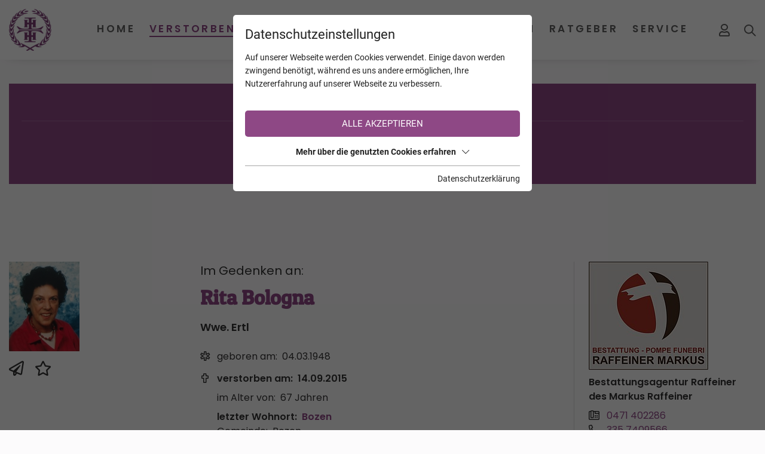

--- FILE ---
content_type: text/html; charset=utf-8
request_url: https://www.trauerhilfe.it/verstorbene/rita-bologna-bozen/
body_size: 14083
content:
<!DOCTYPE html>
<html dir="ltr" lang="de" class="no-js">
<head>

<meta charset="utf-8">
<!-- 
	This website is powered by TYPO3 - inspiring people to share!
	TYPO3 is a free open source Content Management Framework initially created by Kasper Skaarhoj and licensed under GNU/GPL.
	TYPO3 is copyright 1998-2026 of Kasper Skaarhoj. Extensions are copyright of their respective owners.
	Information and contribution at https://typo3.org/
-->



<title>Rita Bologna aus Bozen - TrauerHilfe.it - das Südtiroler Gedenkportal</title>
<meta name="generator" content="TYPO3 CMS" />
<meta name="referrer" content="origin" />
<meta name="viewport" content="width=device-width, initial-scale=1" />
<meta property="og:url" content="https://www.trauerhilfe.it/verstorbene/" />
<meta name="twitter:card" content="summary" />
<meta name="og:site" content="website" />


<link rel="stylesheet" type="text/css" href="/typo3temp/assets/compressed/merged-7ddb304e7a027f58b02d2b61d1362016.css?1766133680" media="all">







<script id="om-cookie-consent" type="application/json">{"group-1":{"gtm":"essential"},"group-3":{"gtm":"marketing","cookie-5":{"header":["\/* Global Site Tag -> XXXXXXXXX ersetzen *\/\r\n\r\n<!-- Global site tag (gtag.js) - Google Analytics -->\r\n<script async src=\"https:\/\/www.googletagmanager.com\/gtag\/js?id=UA-72772007-1\"><\/script>\r\n<script>\r\n  window.dataLayer = window.dataLayer || [];\r\n  function gtag(){dataLayer.push(arguments);}\r\n  gtag('js', new Date());\r\n\r\n  gtag('config', 'UA-72772007-1', { 'anonymize_ip': true });\r\n<\/script>"]},"cookie-7":{"header":["<script>\r\n  $('.om-cookie-iframe-content-overlay').each(function(){\r\n    $(this).hide();\r\n  });\r\n  $('iframe.om-cookie-iframe').each(function(){\r\n    $(this).attr('src', $(this).attr('data-src'));\r\n  });\r\n<\/script>"]}}}</script>
              		<link rel="apple-touch-icon" sizes="60x60" href="/favicons/apple-touch-icon.png">
        <link rel="icon" type="image/png" sizes="32x32" href="/favicons/favicon-32x32.png">
        <link rel="icon" type="image/png" sizes="16x16" href="/favicons/favicon-16x16.png">
        <link rel="manifest" href="/favicons/site.webmanifest">
        <link rel="mask-icon" href="/favicons/safari-pinned-tab.svg" color="#8e4885">
        <meta name="msapplication-TileColor" content="#ffffff">
        <meta name="theme-color" content="#ffffff">	<link rel="stylesheet" href="/fileadmin/css/fonts_rte.css">
<link rel="canonical" href="https://www.trauerhilfe.it/verstorbene/rita-bologna-bozen/"/>


<meta name="robots" content="index,follow"/>
</head>
<body>
<div class="page page-top">
    <div class="top mm-fixed">
        <div class="top-nav animated">
            <div class="container d-flex justify-content-between align-items-center">
                <div class="d-flex top-navi align-items-stretch">
                    <div id="logo" class="order-0">
                        <a href="/"><img src="/fileadmin/_processed_/f/d/csm_logo-trauerhilfe_878d749589.png" width="242" height="239" alt="Logo trauerhilfe.it" title="trauerhilfe.it"></a>
                    </div>
                    
	<div class="navi-mobile-toggle d-flex align-items-center d-lg-none order-4">
		<a href="#mobileNavi" title="Navigation Toggle" class="hamburger position-relative"><span></span></a>
	</div>
	<div class="mainNavi d-none d-lg-flex flex-column justify-content-end ml-auto order-1">
		<nav class="navbar navbar-expand-lg p-0">
			<ul class="nav navbar-nav h-100">
				
					<li class="nav-item animated dropdown  ">
						<a class="text-decoration-none nav-item-a text-uppercase" href="/" title="Home" >
						Home
						</a>
						
							<div class="dropdown-wrap">
								<ul class="dropdown-menu animated p-0 border-0">
									
										<li class="dropdown-item ">
											<a class="dropdown-item-a d-block text-decoration-none" href="/info/" title="INFO TrauerHilfe" >
											INFO TrauerHilfe
											</a>
										</li>
									
								</ul>
							</div>
						
					</li>
				
					<li class="nav-item animated dropdown  current active">
						<a class="text-decoration-none nav-item-a text-uppercase" href="/verstorbene/" title="Verstorbene" >
						Verstorbene
						</a>
						
							<div class="dropdown-wrap">
								<ul class="dropdown-menu animated p-0 border-0">
									
										<li class="dropdown-item ">
											<a class="dropdown-item-a d-block text-decoration-none" href="/verstorbene/trauerfaelle-die-suedtirol-bewegten/" title="Trauerfälle die Südtirol bewegten" >
											Trauerfälle die Südtirol bewegten
											</a>
										</li>
									
										<li class="dropdown-item ">
											<a class="dropdown-item-a d-block text-decoration-none" href="/verstorbene/trauerfaelle-mit-online-trauerfeiern/" title="Trauerfälle mit online Trauerfeiern" >
											Trauerfälle mit online Trauerfeiern
											</a>
										</li>
									
										<li class="dropdown-item ">
											<a class="dropdown-item-a d-block text-decoration-none" href="/verstorbene/trauerfaelle-mit-danksagungen/" title="Trauerfälle mit Danksagungen" >
											Trauerfälle mit Danksagungen
											</a>
										</li>
									
										<li class="dropdown-item ">
											<a class="dropdown-item-a d-block text-decoration-none" href="/verstorbene/verstorbene-kinder/" title="Verstorbene Kinder" >
											Verstorbene Kinder
											</a>
										</li>
									
										<li class="dropdown-item ">
											<a class="dropdown-item-a d-block text-decoration-none" href="/verstorbene/verstorbene-junge-erwachsene/" title="Verstorbene junge Erwachsene" >
											Verstorbene junge Erwachsene
											</a>
										</li>
									
										<li class="dropdown-item ">
											<a class="dropdown-item-a d-block text-decoration-none" href="/verstorbene-mit-den-meisten-kerzen/" title="Verstorbene mit den meisten Kerzen" >
											Verstorbene mit den meisten Kerzen
											</a>
										</li>
									
								</ul>
							</div>
						
					</li>
				
					<li class="nav-item animated dropdown  ">
						<a class="text-decoration-none nav-item-a text-uppercase" href="/kalender/" title="Kalender" >
						Kalender
						</a>
						
							<div class="dropdown-wrap">
								<ul class="dropdown-menu animated p-0 border-0">
									
										<li class="dropdown-item ">
											<a class="dropdown-item-a d-block text-decoration-none" href="/kalender/todesfaelle/" title="Todesfälle" >
											Todesfälle
											</a>
										</li>
									
										<li class="dropdown-item ">
											<a class="dropdown-item-a d-block text-decoration-none" href="/kalender/jahrestage/" title="Jahrestage" >
											Jahrestage
											</a>
										</li>
									
								</ul>
							</div>
						
					</li>
				
					<li class="nav-item animated   ">
						<a class="text-decoration-none nav-item-a text-uppercase" href="/jahrestage/" title="Jahrestage" >
						Jahrestage
						</a>
						
					</li>
				
					<li class="nav-item animated dropdown  ">
						<a class="text-decoration-none nav-item-a text-uppercase" href="/unternehmen/bestatter/" title="Unternehmen" >
						Unternehmen
						</a>
						
							<div class="dropdown-wrap">
								<ul class="dropdown-menu animated p-0 border-0">
									
										<li class="dropdown-item ">
											<a class="dropdown-item-a d-block text-decoration-none" href="/unternehmen/bestatter/" title="Bestatter" >
											Bestatter
											</a>
										</li>
									
										<li class="dropdown-item ">
											<a class="dropdown-item-a d-block text-decoration-none" href="/unternehmen/floristen-friedhofsgaertner/" title="Floristen &amp; Friedhofsgärtner" >
											Floristen &amp; Friedhofsgärtner
											</a>
										</li>
									
										<li class="dropdown-item ">
											<a class="dropdown-item-a d-block text-decoration-none" href="/unternehmen/steinmetze/" title="Steinmetze" >
											Steinmetze
											</a>
										</li>
									
										<li class="dropdown-item ">
											<a class="dropdown-item-a d-block text-decoration-none" href="/unternehmen/eingetragene-unternehmen/" title="Eingetragene Unternehmen" >
											Eingetragene Unternehmen
											</a>
										</li>
									
										<li class="dropdown-item ">
											<a class="dropdown-item-a d-block text-decoration-none" href="/unternehmen/eingetragene-vereine/" title="Eingetragene Vereine" >
											Eingetragene Vereine
											</a>
										</li>
									
								</ul>
							</div>
						
					</li>
				
					<li class="nav-item animated dropdown  ">
						<a class="text-decoration-none nav-item-a text-uppercase" href="/ratgeber/" title="Ratgeber" >
						Ratgeber
						</a>
						
							<div class="dropdown-wrap">
								<ul class="dropdown-menu animated p-0 border-0">
									
										<li class="dropdown-item ">
											<a class="dropdown-item-a d-block text-decoration-none" href="/ratgeber/trauersprueche/" title="Trauersprüche" >
											Trauersprüche
											</a>
										</li>
									
										<li class="dropdown-item ">
											<a class="dropdown-item-a d-block text-decoration-none" href="/ratgeber/fuerbitten-fuer-eine-trauerfeier/" title="Fürbitten für eine Trauerfeier" >
											Fürbitten für eine Trauerfeier
											</a>
										</li>
									
										<li class="dropdown-item ">
											<a class="dropdown-item-a d-block text-decoration-none" href="/ratgeber/nach-der-beerdigung/" title="Nach der Beerdigung" >
											Nach der Beerdigung
											</a>
										</li>
									
										<li class="dropdown-item ">
											<a class="dropdown-item-a d-block text-decoration-none" href="/ratgeber/facebook-konto/" title="Facebook Konto" >
											Facebook Konto
											</a>
										</li>
									
										<li class="dropdown-item ">
											<a class="dropdown-item-a d-block text-decoration-none" href="/ratgeber/absetzbarkeit-der-bestattungskosten/" title="Absetzbarkeit der Bestattungskosten" >
											Absetzbarkeit der Bestattungskosten
											</a>
										</li>
									
										<li class="dropdown-item ">
											<a class="dropdown-item-a d-block text-decoration-none" href="/ratgeber/patientenverfuegung/" title="Patientenverfügung" >
											Patientenverfügung
											</a>
										</li>
									
										<li class="dropdown-item ">
											<a class="dropdown-item-a d-block text-decoration-none" href="/ratgeber/leitfaeden/" title="Leitfäden" >
											Leitfäden
											</a>
										</li>
									
								</ul>
							</div>
						
					</li>
				
					<li class="nav-item animated dropdown  ">
						<a class="text-decoration-none nav-item-a text-uppercase" href="/service/zu-den-pfarrblaettern/" title="Service" >
						Service
						</a>
						
							<div class="dropdown-wrap">
								<ul class="dropdown-menu animated p-0 border-0">
									
										<li class="dropdown-item ">
											<a class="dropdown-item-a d-block text-decoration-none" href="/service/zu-den-pfarrblaettern/" title="Zu den Pfarrblättern" >
											Zu den Pfarrblättern
											</a>
										</li>
									
										<li class="dropdown-item ">
											<a class="dropdown-item-a d-block text-decoration-none" href="/service/news/" title="News" >
											News
											</a>
										</li>
									
										<li class="dropdown-item ">
											<a class="dropdown-item-a d-block text-decoration-none" href="/service/trauernachrichten-aus-aller-welt/" title="Trauernachrichten aus aller Welt" >
											Trauernachrichten aus aller Welt
											</a>
										</li>
									
										<li class="dropdown-item ">
											<a class="dropdown-item-a d-block text-decoration-none" href="/service/sterbebilder-sammlung-von-christine-schwemmberger/" title="&quot;Sterbebilder Sammlung&quot; von Christine Schwemberger" >
											&quot;Sterbebilder Sammlung&quot; von Christine Schwemberger
											</a>
										</li>
									
								</ul>
							</div>
						
					</li>
				
			</ul>
		</nav>
		<div class="loggedin-user">
			<div class="loggedin-user-inner">
				
			</div>
		</div>
	</div>

	<nav id="mobileNavi" class="d-lg-none" style="display:none;">
		<ul class="">
			
				
				<li class="">
					<a class="" href="/" title="Home">
						Home
					</a>
					
						<ul class="">
							
								
									<li class="">
										<a class="" href="/info/" title="INFO TrauerHilfe" >
										INFO TrauerHilfe
										</a>
										
									</li>
								
							
						</ul>
					
				</li>
			
				
				<li class="active">
					<a class="" href="/verstorbene/" title="Verstorbene">
						Verstorbene
					</a>
					
						<ul class="">
							
								
							
								
									<li class="">
										<a class="" href="/verstorbene/trauerfaelle-mit-online-trauerfeiern/" title="Trauerfälle mit online Trauerfeiern" >
										Trauerfälle mit online Trauerfeiern
										</a>
										
									</li>
								
							
								
									<li class="">
										<a class="" href="/verstorbene/trauerfaelle-mit-danksagungen/" title="Trauerfälle mit Danksagungen" >
										Trauerfälle mit Danksagungen
										</a>
										
									</li>
								
							
								
									<li class="">
										<a class="" href="/verstorbene/verstorbene-kinder/" title="Verstorbene Kinder" >
										Verstorbene Kinder
										</a>
										
									</li>
								
							
								
									<li class="">
										<a class="" href="/verstorbene/verstorbene-junge-erwachsene/" title="Verstorbene junge Erwachsene" >
										Verstorbene junge Erwachsene
										</a>
										
									</li>
								
							
								
									<li class="">
										<a class="" href="/verstorbene-mit-den-meisten-kerzen/" title="Verstorbene mit den meisten Kerzen" >
										Verstorbene mit den meisten Kerzen
										</a>
										
									</li>
								
							
						</ul>
					
				</li>
			
				
				<li class="">
					<a class="" href="/kalender/" title="Kalender">
						Kalender
					</a>
					
						<ul class="">
							
								
									<li class="">
										<a class="" href="/kalender/todesfaelle/" title="Todesfälle" >
										Todesfälle
										</a>
										
									</li>
								
							
								
									<li class="">
										<a class="" href="/kalender/jahrestage/" title="Jahrestage" >
										Jahrestage
										</a>
										
									</li>
								
							
						</ul>
					
				</li>
			
				
				<li class="">
					<a class="" href="/jahrestage/" title="Jahrestage">
						Jahrestage
					</a>
					
				</li>
			
				
					<li>
						<a class="" href="/service/news/" title="News">News</a>
						<ul class="">
							<li>
								<a class="" href="/service/news/" title="">News</a>
							</li>
							<li>
								<a class="" href="/verstorbene/trauerfaelle-die-suedtirol-bewegten/" title="">Trauerfälle die Südtirol bewegten</a>
							</li>
							<li>
								<a class="" href="/service/trauernachrichten-aus-aller-welt/" title="">Trauernachrichten aus aller Welt</a>
							</li>
						</ul>
					</li>
				
				<li class="">
					<a class="" href="/unternehmen/bestatter/" title="Unternehmen">
						Unternehmen
					</a>
					
						<ul class="">
							
								
									<li class="">
										<a class="" href="/unternehmen/bestatter/" title="Bestatter" >
										Bestatter
										</a>
										
									</li>
								
							
								
									<li class="">
										<a class="" href="/unternehmen/floristen-friedhofsgaertner/" title="Floristen &amp; Friedhofsgärtner" >
										Floristen &amp; Friedhofsgärtner
										</a>
										
									</li>
								
							
								
									<li class="">
										<a class="" href="/unternehmen/steinmetze/" title="Steinmetze" >
										Steinmetze
										</a>
										
									</li>
								
							
								
									<li class="">
										<a class="" href="/unternehmen/eingetragene-unternehmen/" title="Eingetragene Unternehmen" >
										Eingetragene Unternehmen
										</a>
										
									</li>
								
							
								
									<li class="">
										<a class="" href="/unternehmen/eingetragene-vereine/" title="Eingetragene Vereine" >
										Eingetragene Vereine
										</a>
										
									</li>
								
							
						</ul>
					
				</li>
			
				
				<li class="">
					<a class="" href="/ratgeber/" title="Ratgeber">
						Ratgeber
					</a>
					
						<ul class="">
							
								
									<li class="">
										<a class="" href="/ratgeber/trauersprueche/" title="Trauersprüche" >
										Trauersprüche
										</a>
										
											<ul class="">
												
													<li class="">
														<a class="" href="/ratgeber/trauersprueche/christliche-trauersprueche/" title="Christliche Trauersprüche" >
														Christliche Trauersprüche
														</a>
													</li>
												
													<li class="">
														<a class="" href="/ratgeber/trauersprueche/zitate/" title="Zitate" >
														Zitate
														</a>
													</li>
												
													<li class="">
														<a class="" href="/ratgeber/trauersprueche/trauerlyrik/" title="Trauerlyrik" >
														Trauerlyrik
														</a>
													</li>
												
													<li class="">
														<a class="" href="/ratgeber/trauersprueche/weltliche-trauersprueche/" title="Weltliche Trauersprüche" >
														Weltliche Trauersprüche
														</a>
													</li>
												
													<li class="">
														<a class="" href="/ratgeber/trauersprueche/weitere-trauersprueche/" title="Weitere Trauersprüche" >
														Weitere Trauersprüche
														</a>
													</li>
												
											</ul>
										
									</li>
								
							
								
									<li class="">
										<a class="" href="/ratgeber/fuerbitten-fuer-eine-trauerfeier/" title="Fürbitten für eine Trauerfeier" >
										Fürbitten für eine Trauerfeier
										</a>
										
									</li>
								
							
								
									<li class="">
										<a class="" href="/ratgeber/nach-der-beerdigung/" title="Nach der Beerdigung" >
										Nach der Beerdigung
										</a>
										
									</li>
								
							
								
									<li class="">
										<a class="" href="/ratgeber/facebook-konto/" title="Facebook Konto" >
										Facebook Konto
										</a>
										
									</li>
								
							
								
									<li class="">
										<a class="" href="/ratgeber/absetzbarkeit-der-bestattungskosten/" title="Absetzbarkeit der Bestattungskosten" >
										Absetzbarkeit der Bestattungskosten
										</a>
										
									</li>
								
							
								
									<li class="">
										<a class="" href="/ratgeber/patientenverfuegung/" title="Patientenverfügung" >
										Patientenverfügung
										</a>
										
									</li>
								
							
								
									<li class="">
										<a class="" href="/ratgeber/leitfaeden/" title="Leitfäden" >
										Leitfäden
										</a>
										
									</li>
								
							
						</ul>
					
				</li>
			
				
				<li class="">
					<a class="" href="/service/zu-den-pfarrblaettern/" title="Service">
						Service
					</a>
					
						<ul class="">
							
								
									<li class="">
										<a class="" href="/service/zu-den-pfarrblaettern/" title="Zu den Pfarrblättern" >
										Zu den Pfarrblättern
										</a>
										
									</li>
								
							
								
							
								
							
								
									<li class="">
										<a class="" href="/service/sterbebilder-sammlung-von-christine-schwemmberger/" title="&quot;Sterbebilder Sammlung&quot; von Christine Schwemberger" >
										&quot;Sterbebilder Sammlung&quot; von Christine Schwemberger
										</a>
										
									</li>
								
							
						</ul>
					
				</li>
			
			<li>
				<a class="" href="/backend/" title="Mein Profil">Mein Profil</a>
			</li>
		</ul>

		<script type="10c1e1176f2b02f6f8f55ca9-text/javascript">
			window.addEventListener("DOMContentLoaded", mobileNavi, true);
			function mobileNavi () {
				$('#mobileNavi').removeAttr('style');

				const menu = new Mmenu( "#mobileNavi", {
						extensions: [
							"position-right"
						],
						navbar: {
							title: "TrauerHilfe.it -<br>das Südtiroler Gedenkportal",
						},
						"navbars": [
							{
								height: 2,
								content : [
									'<div class="p-2"><img src="/fileadmin/images/logo-trauerhilfe.png" alt="Logo TrauerHilfe" width="142" height="140"></div>',
								]
							},
							{
								position: "top",
								content: [
									"prev",
									"title",
								]
							},
							{
								position: "bottom",
								content: [
									"<a href=\"mailto:info@trauerhilfe.it\">info@trauerhilfe.it</a>",
								]
							}
						]
					}, {
						offCanvas: {
							page: {
								selector: ".page"
							}
						},
						classNames: {
							fixedElements: {
								fixed: "mm-fixed",
							}
						}
					}
				);

				var API = menu.API;

				$("body").delegate(".top", "click", function(){
					API.close();
				});

			}
		</script>
	</nav>


                    <div id="mobile_logo" class="d-flex d-lg-none align-items-center text-uppercase m-auto order-1">
                        <a href="/">
                            <span>TrauerHilfe</span>
                            <span class="d-none d-ssm-inline">.it</span>
                        </a>
                    </div>
                    
                        
	
	<div class="login-status d-flex align-items-center ml-lg-auto mr-lg-0 order-2">
		
				<a title="Anmeldung/Registrierung" href="/backend/">
					<i class="far fa-user"></i>
				</a>
			
	</div>


                        <div class="search d-flex align-items-center m-3 ml-ssm-4 mr-4 mr-lg-0 order-3">
                            <div id="c163">
   <div class="search d-flex flex-wrap">
       <div class="search-icon animated">
           <svg xmlns="http://www.w3.org/2000/svg" width="20.414" height="20.414" viewBox="0 0 20.414 20.414"><g transform="translate(1 1)"><circle fill="none" stroke="#606060" stroke-linecap="round" stroke-linejoin="round" stroke-width="2px" cx="7" cy="7" r="7"/><line fill="none" stroke="#606060" stroke-linecap="round" stroke-linejoin="round" stroke-width="2px" x1="6" y1="6" transform="translate(12 12)"/></g></svg>
       </div>
       <form action="/verstorbene/?tx_webxdeceaseds_main%5Baction%5D=list&amp;tx_webxdeceaseds_main%5Bcontroller%5D=Deceased&amp;cHash=e28afc18bbae6b9fe19068c1b0ad99d1" method="post">
<div>
<input type="hidden" name="tx_webxdeceaseds_main[__referrer][@extension]" value="" />
<input type="hidden" name="tx_webxdeceaseds_main[__referrer][@controller]" value="Standard" />
<input type="hidden" name="tx_webxdeceaseds_main[__referrer][@action]" value="t3://file?uid=27207" />
<input type="hidden" name="tx_webxdeceaseds_main[__referrer][arguments]" value="YTowOnt938b0d79566075362a7a34b49b77e595159c60277" />
<input type="hidden" name="tx_webxdeceaseds_main[__referrer][@request]" value="{&quot;@extension&quot;:null,&quot;@controller&quot;:&quot;Standard&quot;,&quot;@action&quot;:&quot;t3:\/\/file?uid=27207&quot;}cf523af8861313c29d783c2d440654ab6c390e39" />
<input type="hidden" name="tx_webxdeceaseds_main[__trustedProperties]" value="{&quot;name&quot;:1}95bb6a9764a3c93df4ab08b6b7c16f3a5427d000" />
</div>

           <input placeholder="Name, Region, Gemeinde oder Ort" type="text" name="tx_webxdeceaseds_main[name]" />
           <button class="search-button">
               <svg xmlns="http://www.w3.org/2000/svg" width="20.414" height="20.414" viewBox="0 0 20.414 20.414"><g transform="translate(1 1)"><circle fill="none" stroke="#606060" stroke-linecap="round" stroke-linejoin="round" stroke-width="2px" cx="7" cy="7" r="7"/><line fill="none" stroke="#606060" stroke-linecap="round" stroke-linejoin="round" stroke-width="2px" x1="6" y1="6" transform="translate(12 12)"/></g></svg>
           </button>
       </form>
   </div>
</div>
                        </div>
                    
                </div>
            </div>
        </div>
        <div class="top-sub-nav d-lg-none">
            <div class="d-flex">
                
                
                        <a class="col-4 py-2" href="/jahrestage/">Jahrestage</a>
                        <a class="col-4 py-2" href="/kalender/">Kalender</a>
                        <a class="col-4 py-2" href="/verstorbene/">Verstorbene</a>
                    
            </div>
        </div>
        
    </div>
    <main id="main">
        <div id="c243" class="wrap frame dce_09_infobox  frame-space-before-small frame-default dce_09_infobox" >
    
        <div class="container infobox">
            <div class="row">
                
                    <div class="col-12 infobox-space">
                        <div class="infobox-box h-100 d-flex flex-column infobox-box-purple">
                            
                                <div class="infobox-headline text-center">
                                    Registrierung auf TrauerHilfe.it
                                </div>
                            
                            
                                <div class="infobox-text infobox-text-purple">
                                    <p class="text-center">Sie sind noch nicht auf TrauerHilfe.it registriert?<br> <a href="https://www.trauerhilfe.it/registrierung-trauerhilfe/" target="_blank">&gt;&gt; zur kostenlosen Registrierung &lt;&lt;</a></p>
                                </div>
                            
                            
                        </div>
                    </div>
                
            </div>
        </div>
    
</div>
<div id="c49" class="frame frame-default frame-type-list frame-layout-0"></div>


<div id="c48" class="frame frame-default frame-type-list frame-layout-0">
	<div class="tx-webx-deceaseds container">
		
	<div class="deceased_show">
		<div class="row">
			<div class="col-md-9">
				<div class="row text-center text-md-left">
					<div class="col-md-4">
		
				<img src="/fileadmin/user_upload/deceaseds/23-9-30/bologna-rita-wwe.-ertl.jpg" width="118" height="150">
			
		<div class="d-flex align-items-center mt-3">
			
			<div class="share_email_button mr-2">
				<i title="Verstorbenen per E-Mail weitersagen" class="fas fa-paper-plane interaction_button"></i>
			</div>
			
	<div class="favorite_button_unauthorized">
		<i title="Verstorbenen zu Ihren Favoriten hinzufügen" class="far fa-star interaction_button"></i>
	</div>

			<div class="share_email_form">
				<div class="share_email_form_inner">
					<div class="share_email_form_close_button">
						<i class="fas fa-times"></i>
					</div>
					<form class="mt-3" action="/verstorbene/share_email/" method="post">
<div>
<input type="hidden" name="tx_webxdeceaseds_main[__referrer][@extension]" value="WebxDeceaseds" />
<input type="hidden" name="tx_webxdeceaseds_main[__referrer][@controller]" value="Deceased" />
<input type="hidden" name="tx_webxdeceaseds_main[__referrer][@action]" value="show" />
<input type="hidden" name="tx_webxdeceaseds_main[__referrer][arguments]" value="YTozOntzOjY6ImFjdGlvbiI7czo0OiJzaG93IjtzOjEwOiJjb250cm9sbGVyIjtzOjg6IkRlY2Vhc2VkIjtzOjg6ImRlY2Vhc2VkIjtzOjQ6IjY3ODMiO30=56fa4f0245e75dc87660131932b73d37f3b75d7b" />
<input type="hidden" name="tx_webxdeceaseds_main[__referrer][@request]" value="{&quot;@extension&quot;:&quot;WebxDeceaseds&quot;,&quot;@controller&quot;:&quot;Deceased&quot;,&quot;@action&quot;:&quot;show&quot;}035cd4e6aaf5768538944fa05dec205ed86c6685" />
<input type="hidden" name="tx_webxdeceaseds_main[__trustedProperties]" value="{&quot;deceased&quot;:1,&quot;name&quot;:1,&quot;lastName&quot;:1,&quot;recipient&quot;:1,&quot;birthYear&quot;:1}593bb31df368743f93945a903df735ab8793b0a2" />
</div>

						<input type="hidden" name="tx_webxdeceaseds_main[deceased]" value="6783" />
						<div class="row mb-4">
							<div class="col-md-12">
								<label>Ihr Name</label>
								<input class="form-control" type="text" name="tx_webxdeceaseds_main[name]" required="required" />
							</div>
						</div>
						<div class="row mb-4">
							<div class="col-md-12">
								<label>Ihr Nachname</label>
								<input class="form-control" type="text" name="tx_webxdeceaseds_main[lastName]" required="required" />
							</div>
						</div>
						<div class="row mb-4">
							<div class="col-md-12">
								<label>E-Mail des Empfängers</label>
								<input class="form-control" type="email" name="tx_webxdeceaseds_main[recipient]" required="required" />
							</div>
						</div>
						<div class="row mb-4">
							<div class="col-md-12">
								<label><b>Sicherheitsabfrage</b></label>
								<div>In welchem Jahr ist Ihr(e) Bekannte(r) geboren?</div>
								<input pattern="^[1][9][0-9][0-9]|[2][0][0-9][0-9]$" class="form-control" type="text" name="tx_webxdeceaseds_main[birthYear]" required="required" />
							</div>
						</div>
						<div class="row">
							<div class="col-md-12">
								<button type="button" class="btn bg-primary text-white d-block m-auto">Weitersagen</button>
							</div>
						</div>
					</form>
				</div>
			</div>
		</div>
	</div>
	<div class="deceased_info col-md-8 pt-3 pt-md-0">
		<div class="content-preheadline">Im Gedenken an:</div>
		<h2 class="deceased_name font-weight-bold text-primary mb-3">Rita Bologna</h2>
		
			<div class="pb-3">
				
					<div class="birth_name font-bold">Wwe. Ertl</div>
				
				
			</div>
		
		
			<div class="birth_day mt-2">
				<i class="fal fa-star-of-life"></i>
				<span class="pr-1">geboren am:</span>
				<span>04.03.1948</span>
			</div>
		
		
			<div class="death_day font-weight-bold mt-2">
				<i class="fas fa-cross"></i>
				<span class="pr-1">verstorben am:</span>
				<span>14.09.2015</span>
			</div>
		
		<div class="indent pl-4 ml-1">
			
				<div class="age mt-2">
					<span class="pr-1">im Alter von:</span>
					<span>67 Jahren</span>
				</div>
			
			
				
					<div class="last_domicile font-weight-bold mt-2">
						<span class="pr-1">letzter Wohnort:</span>
						<a href="/verstorbene/?tx_webxdeceaseds_main%5Baction%5D=list&amp;tx_webxdeceaseds_main%5Bcity%5D=9&amp;tx_webxdeceaseds_main%5Bcontroller%5D=Deceased&amp;tx_webxdeceaseds_main%5Bhamlet%5D=30&amp;tx_webxdeceaseds_main%5Bregion%5D=23&amp;cHash=8b18c3643304b53d853902eab90f5a16">Bozen</a>
					</div>
				
				
					<div class="hamlet">
						<span class="pr-1">Gemeinde:</span>
						<span>Bozen</span>
					</div>
				
				
					<div class="region">Bozen</div>
				
			
			
		</div>
		
			<div class="cemetery font-weight-bold mt-2">
				<i class="fas fa-church"></i>
				<span class="pr-1">Friedhof:</span>
				<span>Tramin</span>
			</div>
		
		
		
		
	</div>
				</div>
				<ul class="nav nav-tabs mt-5 mb-5">
					
					
					
							
							
								<li class="nav-item">
									<a href="#deceased_obituary_text" data-toggle="tab" class="nav-link active">Anzeigentext</a>
								</li>
							
						
					
					
					
					
					
					
					
						<li class="nav-item">
							<a href="#deceased_candles" data-toggle="tab" class="nav-link ">Kerzen (7)</a>
						</li>
					
					
						<li class="nav-item">
							<a href="#deceased_condolences" data-toggle="tab" class="nav-link">Kondolenzen (0)</a>
						</li>
					
					
					
					
					
					
				</ul>
				<div class="tab-content">
					
					
					
					
						<div id="deceased_obituary_text" class="tab-pane notranslate p-4 active" translate="no">
							Einschlafen dürfen, wenn man müde ist,
Eine Last fallen lassen können,
die man lange getragen hat, 
ist eine wunderbare Erlösung.

Hermann Hesse                          


Unsere Rita hat ihr irdisches Leben nach längerer Krankheit vollendet.
Nächstenliebe, Freundschaft und Geselligkeit zeichneten ihr Wesen aus.



Rita Bologna Wwe. Ertl
* 4.3.1948		† 14.9.2015


Wir feiern den Trauergottesdienst mit anschließender Einsegnung in der Dreiheiligenkirche in Bozen/Gries, am Freitag, dem 18. September, um 10.30 Uhr.

Bozen, Wien, Tramin, Graz, am 14. September 2015


Unsere Liebe begleitet Dich.
Wir trauern um Dich: 

dein Sohn Alan mit Berenike
deine Mama Berta
deine Schwester Christine mit Helmuth Ohnewein
deine Nichte Sigrid mit Loris, Leo und Samuel
dein Neffe Philip mit Anna, Jonathan und Manuel
deine Kusinen, Verwandten und Freunde.




La nostra cara Rita ci ha lasciati.


Rita Bologna ved. Ertl
* 4.3.1948	+ 14.9.2015


Ne danno il triste annuncio il figlio Alan con Berenike, la mamma Berta, la sorella Christine con Helmuth ed i figli Sigrid e Philip con le loro famiglie.

Bolzano, Vienna, Termeno, Graz, 14 settembre 2015

La Santa Messa in suffragio con successiva benedizione verrà celebrata venerdì 18 settembre alle ore 10.30 nella chiesa Tre Santi a Bolzano/Gries.

Ringraziamo chi ha fatto del bene a Rita e la ha sostenuta con la sua amicizia.
						</div>
					
					
					
					
					
					
					
					
						<div id="deceased_candles" class="tab-pane ">
							
							<button type="button" class="show_candle_form button mb-5">
			<img src="/typo3conf/ext/webx_deceaseds/Resources/Public/Images/match-on-fire1.png" class="mr-2" width="24" height="24">
			<span>Kerze anzünden</span>
		</button>
		<form class="candle_form mb-5" action="/verstorbene/add_candle/rita-bologna-bozen/" method="post">
<div>
<input type="hidden" name="tx_webxdeceaseds_main[__referrer][@extension]" value="WebxDeceaseds" />
<input type="hidden" name="tx_webxdeceaseds_main[__referrer][@controller]" value="Deceased" />
<input type="hidden" name="tx_webxdeceaseds_main[__referrer][@action]" value="show" />
<input type="hidden" name="tx_webxdeceaseds_main[__referrer][arguments]" value="YTozOntzOjY6ImFjdGlvbiI7czo0OiJzaG93IjtzOjEwOiJjb250cm9sbGVyIjtzOjg6IkRlY2Vhc2VkIjtzOjg6ImRlY2Vhc2VkIjtzOjQ6IjY3ODMiO30=56fa4f0245e75dc87660131932b73d37f3b75d7b" />
<input type="hidden" name="tx_webxdeceaseds_main[__referrer][@request]" value="{&quot;@extension&quot;:&quot;WebxDeceaseds&quot;,&quot;@controller&quot;:&quot;Deceased&quot;,&quot;@action&quot;:&quot;show&quot;}035cd4e6aaf5768538944fa05dec205ed86c6685" />
<input type="hidden" name="tx_webxdeceaseds_main[__trustedProperties]" value="{&quot;candle_type&quot;:1}8c36a2bc007d3fbe902989d98a25a421dc6e5aeb" />
</div>

			<div class="row">
				
					
						<div class="col-sm-12 mb-2 mb-lg-3">
							<div class="row">
								<div class="col-2 col-sm-1">
									<input type="hidden" name="tx_webxdeceaseds_main[candle_type]" value="" /><input id="candletype1" type="checkbox" name="tx_webxdeceaseds_main[candle_type]" value="1" checked="checked" />
									<label for="candletype1"></label>
								</div>
								<div class="col-3 col-sm-2 pb-2 d-none d-sm-block">
									<img data-focus-area="{&quot;x&quot;:111.15,&quot;y&quot;:135,&quot;width&quot;:24.700000000000003,&quot;height&quot;:30}" src="/fileadmin/_processed_/8/b/csm_standardkerze_bbb64f30ee.gif" width="100" height="121">
								</div>
								<div class="col-10 col-ssm-7 col-sm-9">
									<div class="text-primary font-bold">Standardkerze</div>
									<div>
										<p>Entzünden Sie eine kostenlose Gedenkkerze!
</p>
<p>Diese brennt 21 Tage. Sobald diese erlischt, werden Sie per E-Mail benachrichtigt.</p>
									</div>
								</div>
							</div>
						</div>
					
				
			</div>
			<div class="row">
				<div class="col-md-12">
					
	<div class="row mb-3 mb-lg-1 mt-3 emoji position-relative condolence-row">
		<div class="col-md-4 condolence-row-text">Text unter Kerze</div>
		<div class="position-relative flex-grow-1">
			<input maxlength="80" class="emojipicker bg-white" type="text" name="tx_webxdeceaseds_main[text]" required="required" />
			<div class="remaining"><span class="chars"></span> Zeichen verbleibend</div>
		</div>
	</div>
	<div class="row mb-3 mb-lg-1 condolence-row">
		<div class="col-md-4 condolence-row-text">Ihr Name</div>
		<input class="col-md-8 bg-white" type="text" name="tx_webxdeceaseds_main[name]" required="required" />
	</div>
	
			<div class="row mb-3 condolence-row">
				<div class="col-md-4 condolence-row-text">Ihre E-Mail</div>
				<input class="col-md-8 bg-white" type="email" name="tx_webxdeceaseds_main[email]" required="required" />
			</div>
		
	<div class="d-flex">
		<input type="hidden" name="tx_webxdeceaseds_main[allowAnniversary]" value="" /><input class="trauerhilfe-check" id="anniversary" type="checkbox" name="tx_webxdeceaseds_main[allowAnniversary]" value="1" checked="checked" />
		<label for="anniversary">JA, ich möchte jährlich am Todestag per E-Mail erinnert werden.</label>
	</div>
	<div class="d-flex">
		<input type="hidden" name="tx_webxdeceaseds_main[nameVisible]" value="" /><input class="trauerhilfe-check" id="nameVisible" type="checkbox" name="tx_webxdeceaseds_main[nameVisible]" value="1" checked="checked" />
		<label for="nameVisible">JA, ich bin damit einverstanden, dass mein Name angezeigt wird.</label>
	</div>
	
			<div class="d-flex">
				<input type="checkbox" name="tx_webxdeceaseds_main[privacyAcceptedCandle]" id="privacyAcceptedCandle" value="1" class="trauerhilfe-check" required/>
				<label for="privacyAcceptedCandle">JA, ich bin mit der <a target="_blank" href="/datenschutzerklaerung/">Datenschutzvereinbarung</a> einverstanden.</label>
			</div>
		

				</div>
			</div>
			<div class="row">
				<div class="col-md-12 d-flex justify-content-end mb-4 mt-3">
					<button type="button" class="button">
						<img src="/typo3conf/ext/webx_deceaseds/Resources/Public/Images/match-on-fire1.png" class="mr-2" width="24" height="24">
						<span>Kerze anzünden</span>
					</button>
				</div>
			</div>
		</form>
	
	<div class="candles_wrap row">
		


	
		<div class="candle col-xss-6 col-lg-3 col-sm-4 mb-3">
			<div class="position-relative text-center">
				<img data-focus-area="{&quot;x&quot;:111.15,&quot;y&quot;:135,&quot;width&quot;:24.700000000000003,&quot;height&quot;:30}" src="/fileadmin/userdaten/Bilder/Kerzen/jahrestagskerze.gif" width="247" height="300">
			</div>
			<div class="text-center pt-2">
				Rita, come dimenticarti sei stata una  grande donna, grazie per i tuoi consigli.
			</div>
			<div class="candle-author text-center pt-1">
				Loretta hurtado 
			</div>
		</div>
	

	
		<div class="candle col-xss-6 col-lg-3 col-sm-4 mb-3">
			<div class="position-relative text-center">
				<img data-focus-area="{&quot;x&quot;:111.15,&quot;y&quot;:135,&quot;width&quot;:24.700000000000003,&quot;height&quot;:30}" src="/fileadmin/userdaten/Bilder/Kerzen/jahrestagskerze.gif" width="247" height="300">
			</div>
			<div class="text-center pt-2">
				Unvergessen
			</div>
			<div class="candle-author text-center pt-1">
				Arthur
			</div>
		</div>
	

	
		<div class="candle col-xss-6 col-lg-3 col-sm-4 mb-3">
			<div class="position-relative text-center">
				<img data-focus-area="{&quot;x&quot;:111.15,&quot;y&quot;:135,&quot;width&quot;:24.700000000000003,&quot;height&quot;:30}" src="/fileadmin/userdaten/Bilder/Kerzen/standardkerze.gif" width="247" height="300">
			</div>
			<div class="text-center pt-2">
				Rif und guet weihnachten
			</div>
			<div class="candle-author text-center pt-1">
				Arthur
			</div>
		</div>
	

	
		<div class="candle col-xss-6 col-lg-3 col-sm-4 mb-3">
			<div class="position-relative text-center">
				<img data-focus-area="{&quot;x&quot;:111.15,&quot;y&quot;:135,&quot;width&quot;:24.700000000000003,&quot;height&quot;:30}" src="/fileadmin/userdaten/Bilder/Kerzen/jahrestagskerze.gif" width="247" height="300">
			</div>
			<div class="text-center pt-2">
				Lux perpetua luceat tibi
			</div>
			<div class="candle-author text-center pt-1">
				Pepi
			</div>
		</div>
	

	
		<div class="candle col-xss-6 col-lg-3 col-sm-4 mb-3">
			<div class="position-relative text-center">
				<img data-focus-area="{&quot;x&quot;:111.15,&quot;y&quot;:135,&quot;width&quot;:24.700000000000003,&quot;height&quot;:30}" src="/fileadmin/userdaten/Bilder/Kerzen/kerze-dauerhaft.gif" width="247" height="300">
			</div>
			<div class="text-center pt-2">
				in aller Liebe
			</div>
			<div class="candle-author text-center pt-1">
				Walter Bologna
			</div>
		</div>
	

	
		<div class="candle col-xss-6 col-lg-3 col-sm-4 mb-3">
			<div class="position-relative text-center">
				<img data-focus-area="{&quot;x&quot;:111.15,&quot;y&quot;:135,&quot;width&quot;:24.700000000000003,&quot;height&quot;:30}" src="/fileadmin/userdaten/Bilder/Kerzen/standardkerze.gif" width="247" height="300">
			</div>
			<div class="text-center pt-2">
				Requiem aeternam dona tibi Domine
			</div>
			<div class="candle-author text-center pt-1">
				Requiem aeternam dona tibi Domine
			</div>
		</div>
	

	
		<div class="candle col-xss-6 col-lg-3 col-sm-4 mb-3">
			<div class="position-relative text-center">
				<img data-focus-area="{&quot;x&quot;:111.15,&quot;y&quot;:135,&quot;width&quot;:24.700000000000003,&quot;height&quot;:30}" src="/fileadmin/userdaten/Bilder/Kerzen/standardkerze.gif" width="247" height="300">
			</div>
			<div class="text-center pt-2">
				Karin
			</div>
			<div class="candle-author text-center pt-1">
				Karin
			</div>
		</div>
	


	</div>
	<div class="row justify-content-center d-none">
		<button class="load_more btn btn-primary btn-roboto mt-3" data-url="/verstorbene/load_more/candle/rita-bologna-bozen/offset/?cHash=ca04632cf61d365c60c61eeeb3f93cde">
			<i class="fad fa-spinner d-none"></i> Mehr laden
		</button>
	</div>
						</div>
					
					
						<div id="deceased_condolences" class="tab-pane">
							
							
	
			<div>Zum Verfassen von Kondolenzen müssen Sie sich in Ihr TrauerHilfe.it Profil einloggen.</div>
			<div class="mt-3"><a class="btn btn-primary" href="/backend/">Login</a></div>
			<div class="mt-3 mb-5">Noch nicht <a href="/registrierung-trauerhilfe/">registriert?</a></div>
		

	
	<div class="condolences_wrap">
		



	</div>
	<div class="row justify-content-center d-none">
		<button class="load_more col-xs-1 btn btn-primary" data-url="/verstorbene/load_more/condolence/rita-bologna-bozen/offset/?cHash=ca04632cf61d365c60c61eeeb3f93cde">
			<i class="fad fa-spinner d-none"></i> Mehr laden
		</button>
	</div>
						</div>
					
					
					
					
					
					
				</div>
			</div>
			<div class="deceased_siteinfo col-md-3 offset-xxl-1 col-xxl-2 mt-4 mt-md-0 pl-4 text-center text-ssm-left">
				<div class="row">
					<div class="deceased-undertaker col-ssm-6 col-md-12 pb-3 mb-2 deceased-border">
						<div class="company-tiles">
							<div class="undertaker_tile">
		
				<a class="undertaker_logo" href="/unternehmen/bestatter/bestattungsagentur-raffeiner-des-markus-raffeiner/">
					<img src="/fileadmin/_processed_/d/6/csm_917300172d11e30e137c663b74f5f1596532af27_01_af66147ea3.jpg" width="200" height="181">
				</a>
			
		
			<a href="/unternehmen/bestatter/bestattungsagentur-raffeiner-des-markus-raffeiner/">
				<div class="undertaker_company_name mt-2">Bestattungsagentur Raffeiner</div>
				<div class="undertaker_suffix">des Markus Raffeiner </div>
			</a>
		
		<div class="contact_wrap mt-2">
			
				<div class="mt-2">
					<i class="fal fa-phone-office"></i>
					<a href="tel:0471402286" title="0471 402286">0471 402286</a>
				</div>
			
			
				<div>
					<i class="fas fa-phone-alt"></i>
					<a href="tel:3357409566" title="335 7409566">
						335 7409566
						
					</a>
				</div>
			
			
			
			
				<div>
					<i class="far fa-envelope"></i>
					<a href="/cdn-cgi/l/email-protection#d2b0b7a1a6b3a6a6a7bcb592a0b3b4b4b7bbbcb7a0fcbbbcb4bd">E-Mail senden</a>
				</div>
			
			<div>
				<i class="fas fa-globe-americas"></i>
				
						<a href="/unternehmen/bestatter/bestattungsagentur-raffeiner-des-markus-raffeiner/">Informationen</a>
					
			</div>
		</div>
		
				<a class="btn btn-small btn-outline-primary my-4" href="/unternehmen/bestatter/bestattungsagentur-raffeiner-des-markus-raffeiner/deceased/?cHash=70908c1a46988d374c35e12a3218ad5d">Alle Traueranzeigen</a>
			
	</div>
						</div>
					</div>
					
						<div class="deceased-flower col-ssm-6 col-md-12 pb-4 mb-2 deceased-border">
							<div class="text-primary font-bold deceased-headline mt-3">Florist vor Ort</div>
							<div class="company-tiles">
								<div class="company_tile ">
		<a href="/unternehmen/floristen-friedhofsgaertner/reider-gaertnerei-gartengestaltung-floristik/">
			<img src="/fileadmin/user_upload/company/39100/Trauerhilfe_Inserat.gif" width="200" height="90">
		</a>
		<a href="/unternehmen/floristen-friedhofsgaertner/reider-gaertnerei-gartengestaltung-floristik/">
			<div class="undertaker_company_name mt-2">Reider</div>
			
				<div class="undertaker_company_name">Gärtnerei. Floristik. Gartengestaltung.</div>
			
		</a>
		<div class="contact_wrap mt-2">
			
				<div>
					<i class="fal fa-phone-office"></i>
					<a href="tel:0471633180" title="0471 633180">0471 633180</a>
				</div>
			
			
			
			<div>
				<i class="far fa-envelope"></i>
				<a href="/cdn-cgi/l/email-protection#6e070008012e1c0b070a0b1c40071a">E-Mail senden</a>
			</div>
			<div>
				<i class="fas fa-globe-americas"></i>
				<a href="/unternehmen/floristen-friedhofsgaertner/reider-gaertnerei-gartengestaltung-floristik/">Informationen</a>
			</div>
		</div>
	</div>
							</div>
						</div>
					
					
						<div class="deceased-stonemasons col-ssm-6 col-md-12 pb-4 mb-2 deceased-border">
							<div class="text-primary deceased-headline font-bold mt-3">Steinmetz vor Ort</div>
							<div class="company-tiles">
								<div class="company_tile ">
		<a href="/unternehmen/floristen-friedhofsgaertner/praesentieren-sie-ihren-steinmetzbetrieb-auf-wwwtrauerhilfeit/">
			<img src="/fileadmin/_processed_/6/2/csm_33172811cf2fd5e659d1c51ad5a3982893a2ecf0_08fb67d8ad.jpg" width="200" height="78">
		</a>
		<a href="/unternehmen/floristen-friedhofsgaertner/praesentieren-sie-ihren-steinmetzbetrieb-auf-wwwtrauerhilfeit/">
			<div class="undertaker_company_name mt-2">Präsentieren Sie ihren Steinmetzbetrieb  auf  www.trauerhilfe.it</div>
			
		</a>
		<div class="contact_wrap mt-2">
			
				<div>
					<i class="fal fa-phone-office"></i>
					<a href="tel:" title="-">-</a>
				</div>
			
			
			
			<div>
				<i class="far fa-envelope"></i>
				<a href="/cdn-cgi/l/email-protection#b4dddad2dbf4c0c6d5c1d1c6dcddd8d2d19addc0">E-Mail senden</a>
			</div>
			<div>
				<i class="fas fa-globe-americas"></i>
				<a href="/unternehmen/floristen-friedhofsgaertner/praesentieren-sie-ihren-steinmetzbetrieb-auf-wwwtrauerhilfeit/">Informationen</a>
			</div>
		</div>
	</div>
							</div>
						</div>
					
					
					
				</div>
			</div>
		</div>
		<div class="deceased_hits mt-5 mb-3">Diese Traueranzeige wurde 960 Mal besucht</div>
		<div class="report_deceased_button">Einen Fehler in dieser Traueranzeige melden</div>
		<div class="report_deceased_form">
			<div class="report_deceased_form_inner">
				<div class="report_deceased_form_close_button">
					<i class="fas fa-times"></i>
				</div>
				<form class="mt-3" action="/verstorbene/?tx_webxdeceaseds_main%5Baction%5D=report&amp;tx_webxdeceaseds_main%5Bcontroller%5D=Deceased&amp;cHash=e2870f17d5f2b78baa593b7f03fcac01" method="post">
<div>
<input type="hidden" name="tx_webxdeceaseds_main[__referrer][@extension]" value="WebxDeceaseds" />
<input type="hidden" name="tx_webxdeceaseds_main[__referrer][@controller]" value="Deceased" />
<input type="hidden" name="tx_webxdeceaseds_main[__referrer][@action]" value="show" />
<input type="hidden" name="tx_webxdeceaseds_main[__referrer][arguments]" value="YTozOntzOjY6ImFjdGlvbiI7czo0OiJzaG93IjtzOjEwOiJjb250cm9sbGVyIjtzOjg6IkRlY2Vhc2VkIjtzOjg6ImRlY2Vhc2VkIjtzOjQ6IjY3ODMiO30=56fa4f0245e75dc87660131932b73d37f3b75d7b" />
<input type="hidden" name="tx_webxdeceaseds_main[__referrer][@request]" value="{&quot;@extension&quot;:&quot;WebxDeceaseds&quot;,&quot;@controller&quot;:&quot;Deceased&quot;,&quot;@action&quot;:&quot;show&quot;}035cd4e6aaf5768538944fa05dec205ed86c6685" />
<input type="hidden" name="tx_webxdeceaseds_main[__trustedProperties]" value="{&quot;deceased&quot;:1,&quot;name&quot;:1,&quot;email&quot;:1,&quot;reason&quot;:1,&quot;description&quot;:1}0d5dc22b20b3736dc9c87c68bf7282be4f138459" />
</div>

					<input type="hidden" name="tx_webxdeceaseds_main[deceased]" value="6783" />
					<div class="row mb-3">
						<div class="col-md-12">
							<label>Ihr Name</label>
							<input class="form-control" type="text" name="tx_webxdeceaseds_main[name]" required="required" />
						</div>
					</div>
					<div class="row mb-3">
						<div class="col-md-12">
							<label>Ihre E-Mail Adresse</label>
							<input class="form-control" type="email" name="tx_webxdeceaseds_main[email]" required="required" />
						</div>
					</div>
					<div class="row mb-3">
						<div class="col-md-12">
							<label>Grund</label>
							<select class="form-control" name="tx_webxdeceaseds_main[reason]">
								<option value="Fehler in den Daten">Fehler in den Daten</option>
								<option value="Traueranzeige/Parte melden">Traueranzeige/Parte melden</option>
								<option value="Bild melden">Bild melden</option>
								<option value="Text melden">Text melden</option>
								<option value="Kerze melden">Kerze melden</option>
								<option value="Anderer Grund">Anderer Grund</option>
							</select>
						</div>
					</div>
					<div class="row mb-3">
						<div class="col-md-12">
							<label>Weitere Informationen</label>
							<textarea rows="5" placeholder="Bitte beschreiben Sie das Problem etwas genauer" class="form-control" name="tx_webxdeceaseds_main[description]" required="required"></textarea>
						</div>
					</div>
					<div class="row">
						<div class="col-md-12 d-flex justify-content-end">
							<button type="button" class="button text-uppercase">Melden</button>
						</div>
					</div>
				</form>
			</div>
		</div>
	</div>
	<div class="row deceased_show quick_buttons">
		<div id="create_candle" class="col-6 d-md-none py-2 py-xss-4 px-1 bg-black text-white text-center">Kerze anzünden</div>
		<div id="create_condolence" class="col-6 d-md-none py-2 py-xss-4 px-1 bg-primary text-white text-center">Kondolenz eintragen</div>
	</div>

	</div>
</div>


    </main>
    <footer id="footer">
        <div class="footer">
    <div class="container footer-container">
        <div class="row">
            <div class="col-md-2 col-lg-1 pr-lg-0">
                
                    
                        <picture>
                            <img src="/lazy.png" class="lazy" data-src="/fileadmin/_processed_/2/5/csm_logo-trauerhilfe-w_ca0fc53b60.png" width="85" height="84">
                        </picture>
                    
                

            </div>
            <div class="col-md-5 col-lg-3 pt-4">
                <div class="footer-contact">
                    <div class="footer-contact-headline">Verein TrauerHilfe</div>
                    <div>Südtiroler Bestattungsunternehmen</div>

                    
                        <div class="footer-contact-mail pt-3 pt-lg-4">
                            <a href="/cdn-cgi/l/email-protection#9af3f4fcf5daeee8fbefffe8f2f3f6fcffb4f3ee"><img src="/fileadmin/images/icons/mail.svg" width="31" height="24" alt="Schicken Sie eine E-Mail" title="E-Mail"/><span class="__cf_email__" data-cfemail="5f363139301f2b2d3e2a3a2d373633393a71362b">[email&#160;protected]</span></a>
                        </div>
                    
                </div>
            </div>
            <div class="col-md-5 offset-lg-1 col-lg-3 pt-4">
                
    <div class="navi-meta-list">
        
            <div class="navi-meta-item pb-1">
                <a class="navi-meta-item-link animated" href="/ueber-trauerhilfe/" title="Über TrauerHilfe" >Über TrauerHilfe</a>
            </div>
        
            <div class="navi-meta-item pb-1">
                <a class="navi-meta-item-link animated" href="/info/" title="INFO TrauerHilfe" >INFO TrauerHilfe</a>
            </div>
        
            <div class="navi-meta-item pb-1">
                <a class="navi-meta-item-link animated" href="/ihr-unternehmen-auf-trauerhilfe/" title="Ihr Unternehmen auf TrauerHilfe" >Ihr Unternehmen auf TrauerHilfe</a>
            </div>
        
            <div class="navi-meta-item pb-1">
                <a class="navi-meta-item-link animated" href="/verwandte-links/" title="Verwandte Links" >Verwandte Links</a>
            </div>
        
            <div class="navi-meta-item pb-1">
                <a class="navi-meta-item-link animated" href="/registrierung-trauerhilfe/" title="Registrierung TrauerHilfe" >Registrierung TrauerHilfe</a>
            </div>
        
    </div>

            </div>
            <div class="offset-md-2 offset-lg-0 col-md-5 col-lg-4 pt-3 pt-md-0 text-center text-lg-right pt-3 mt-lg-auto">
                
                    <div class="footer-socials d-flex align-items-center justify-content-center justify-content-lg-end">
                        
                            <div class="footer-socials-item">
                                
                                    <a href="https://www.facebook.com/trauerhilfe.it" title="Facebook" target="_blank" rel="noreferrer">
                                        <img src="/lazy.png" class="lazy" data-src="/fileadmin/userdaten/Bilder/Social_Media/facebook.svg" title="" alt="" />
                                    </a>
                                
                            </div>
                        
                            <div class="footer-socials-item">
                                
                                    <a href="https://twitter.com/TrauerHilfeIT" title="Twitter" target="_blank" rel="noreferrer">
                                        <img src="/lazy.png" class="lazy" data-src="/fileadmin/userdaten/Bilder/Social_Media/twitter.svg" title="" alt="" />
                                    </a>
                                
                            </div>
                        
                            <div class="footer-socials-item">
                                
                                    <a href="https://www.youtube.com/channel/UCixUqRDlPO5GtiRb48Fdu0g" title="Youtube" target="_blank" rel="noreferrer">
                                        <img src="/lazy.png" class="lazy" data-src="/fileadmin/userdaten/Bilder/Social_Media/youtube.svg" title="" alt="" />
                                    </a>
                                
                            </div>
                        
                    </div>
                
                
                    
                            <a href="https://www.trauerhilfe.it/backend" title="Login" class="btn btn-outline-white">
                                <svg xmlns="http://www.w3.org/2000/svg" width="15.333" height="22" viewBox="0 0 15.333 22"><g transform="translate(-5 -2)"><circle fill="none" stroke="#fff" stroke-linecap="round" stroke-linejoin="round" stroke-width="2px" cx="4.444" cy="4.444" r="4.444" transform="translate(8.222 3)"/><path fill="none" stroke="#fff" stroke-linecap="round" stroke-linejoin="round" stroke-width="2px" d="M6,21.667V19.444A4.444,4.444,0,0,1,10.444,15h4.444a4.444,4.444,0,0,1,4.444,4.444v2.222" transform="translate(0 1.333)"/></g></svg>
                                Login
                            </a>
                        
                
            </div>
        </div>
        <div class="footer-bottom">
            <div class="row">
                <div class="col-lg-9 navi-meta">
                    
    <ul class="navi-meta-list d-md-flex flex-wrap">
        
            <li class="navi-meta-item">
                <a class="navi-meta-item-link animated" href="/sitemap/" title="Sitemap" >Sitemap</a>
            </li>
        
            <li class="navi-meta-item">
                <a class="navi-meta-item-link animated" href="/vereinssatzung-der-trauerhilfe/" title="Vereinssatzung der TrauerHilfe" >Vereinssatzung der TrauerHilfe</a>
            </li>
        
            <li class="navi-meta-item">
                <a class="navi-meta-item-link animated" href="/datenschutzerklaerung/" title="Datenschutzerklärung" >Datenschutzerklärung</a>
            </li>
        
            <li class="navi-meta-item">
                <a class="navi-meta-item-link animated" href="/agb/" title="AGB" >AGB</a>
            </li>
        
            <li class="navi-meta-item">
                <a class="navi-meta-item-link animated" href="/impressum/" title="Impressum" >Impressum</a>
            </li>
        
    </ul>

                </div>
                <div class="col-lg-3 text-lg-right">
                    © Trauerhilfe.it 2008-2026
                </div>
            </div>

        </div>
    </div>
</div>




<script data-cfasync="false" src="/cdn-cgi/scripts/5c5dd728/cloudflare-static/email-decode.min.js"></script><script type="application/ld+json">
    {
        "@context": "http://schema.org",
        "@type": "LocalBusiness",
        "name": "Verein TrauerHilfe",
        "description": "Südtiroler Bestattungsunternehmen",
        "image": "/fileadmin/images/logo-trauerhilfe-w.png",
        "logo": "/fileadmin/images/logo-trauerhilfe-w.png",
        "email": "info@trauerhilfe.it",
        "url": "https://www.trauerhilfe.it/",
        "geo": {
            "@type": "GeoCoordinates",
            "latitude": "",
            "longitude": ""
        },
        "sameAs" : [
            
            "https://www.facebook.com/trauerhilfe.it _blank - Facebook",
            
            "https://twitter.com/TrauerHilfeIT _blank - Twitter",
            
            "https://www.youtube.com/channel/UCixUqRDlPO5GtiRb48Fdu0g _blank - Youtube"
            
        ]
    }


</script>
    </footer>
</div>

<div id="totop"><i class="fal fa-arrow-to-top"></i></div>
<div class="om-cookie-iframe-wrap d-none">
    <div class="om-cookie-iframe-content-overlay align-items-center justify-content-center">
        <div class="om-cookie-iframe-content-inner text-center">
            <p>Das Element kann nicht angezeigt werden. Um das Element zu sehen, akzeptieren Sie die Marketing-Cookies.</p>
            <div class="om-cookie-info-opencookiebar" data-omcookie-panel-show=""><span class="btn btn-primary">Cookie-Einstellungen öffnen</span></div>
        </div>
    </div>

    
        <script type="10c1e1176f2b02f6f8f55ca9-text/javascript">
            window.addEventListener("load", privacy, false);
            function privacy (){
                var cookiestatus = Cookies.get('omCookieConsent');

                $('iframe.om-cookie-iframe').each(function(){
                    if((cookiestatus != undefined && cookiestatus.indexOf(".0") >= 0) || (cookiestatus == undefined)) {
                        $(this).wrap('<div class="om-cookie-iframe-wrapper"></div>');
                        $(this).after($('.om-cookie-iframe-wrap').html());
                    }else{
                        $('iframe.om-privacy').each(function(){
                            $(this).attr('src', $(this).attr('data-src'));
                        });
                    }
                });
                $("body").delegate(".om-cookie-info-opencookiebar", "click", function(){
                    $('.om-cookie-panel').addClass('active');
                });
            }
        </script>
    
</div>
	<div class="tx-om-cookie-consent">
		
    <div class="om-cookie-panel om-cookie-panel-overlay" data-omcookie-panel="1">
        <div class="om-cookie-panel-container">
            <div class="cookie-panel__headline">Datenschutzeinstellungen</div>
            <div class="cookie-panel__description">
                <p>Auf unserer Webseite werden Cookies verwendet. Einige davon werden zwingend benötigt, während es uns andere ermöglichen, Ihre Nutzererfahrung auf unserer Webseite zu verbessern.</p>
            </div>
            <div class="cookie-panel__control pt-2">
                <button data-omcookie-panel-save="all" class="cookie-panel__button cookie-panel__button--color--green">Alle akzeptieren</button>
            </div>


            <div class="om-cookie-info-cookiegroup mb-2">
            	
                <div class="om-cookie-info-cookiegroup-headline om-cookie-info-cookiegroup-headline--all d-flex justify-content-center align-items-center m-0 py-1 collapsed" data-toggle="collapse" role="button" data-target="#cookieInfoAll" aria-expanded="false" >
                 	Mehr über die genutzten Cookies erfahren
                	<i class="fal fa-chevron-down"></i>
                </div>
                <div class="om-cookie-info-cookiegroup-content om-cookie-info-cookiegroup-content--all mt-1 collapse" id="cookieInfoAll" style="overflow: hidden; height: 0px;">
                	
                	<div class="cookie-panel__selection">
		                <form>
		                    
		                        <div class="cookie-panel__checkbox-wrap">
		                            <input class="cookie-panel__checkbox cookie-panel__checkbox--state-inactiv" data-omcookie-panel-grp="1" id="group-1" type="checkbox" checked="checked" data-omcookie-panel-essential="1" disabled="disabled" value="group-1" />
		                            <label for="group-1">Essentiell</label>
		                        </div>
		                    
		                        <div class="cookie-panel__checkbox-wrap">
		                            <input class="cookie-panel__checkbox " data-omcookie-panel-grp="1" id="group-3" type="checkbox"  value="group-3" />
		                            <label for="group-3">Marketing</label>
		                        </div>
		                    
		                    <input type="hidden" name="middlename" />
		                </form>
		            </div>
                	<div class="cookie-panel__control">
		                
		                    <button data-omcookie-panel-save="min" class="cookie-panel__button">Nur essentielle Cookies akzeptieren</button>
		                
		                <button data-omcookie-panel-save="save" class="cookie-panel__button">Speichern und schließen</button>
		            </div>
                	
                	
                    
                        <div class="om-cookie-info-cookiegroup py-2">
                            <div class="om-cookie-info-cookiegroup-headline om-cookie-info-cookiegroup-headline--small  " data-toggle="collapse" data-target="#cookiePanelInfo1" role="button" aria-expanded="true" >
                                <strong>Essentiell</strong>
                                <i class="fal fa-chevron-down"></i>
                            </div>
                            <div class="om-cookie-info-cookiegroup-content collapse show" id="cookiePanelInfo1">
                                
                                    <div class="om-cookie-info-cookiegroup-description pt-2 pb-3">
                                        <p>Essentielle Cookies werden für grundlegende Funktionen der Webseite benötigt. Dadurch ist gewährleistet, dass die Webseite einwandfrei funktioniert.</p>
                                    </div>
                                
                                
                                    
                                        <div class="om-cookie-info-cookiegroup-cookie mb-2">
                                            <div class="om-cookie-info-cookiegroup-line row py-1">
                                                <div class="om-cookie-info-cookiegroup-label col-md-3">Name</div>
                                                <div class="om-cookie-info-cookiegroup-value col-md-9">
                                                    omCookieConsent
                                                </div>
                                            </div>
                                            <div class="om-cookie-info-cookiegroup-line row py-1">
                                                <div class="om-cookie-info-cookiegroup-label col-md-3">Beschr.</div>
                                                <div class="om-cookie-info-cookiegroup-value col-md-9">
                                                    <p>Speichert die vom Benutzer gewählten Cookie-Einstellungen.</p>
                                                </div>
                                            </div>
                                            <div class="om-cookie-info-cookiegroup-line row py-1">
                                                <div class="om-cookie-info-cookiegroup-label col-md-3">Speicherdauer</div>
                                                <div class="om-cookie-info-cookiegroup-value col-md-9">
                                                    365 Tage
                                                </div>
                                            </div>
                                            <div class="om-cookie-info-cookiegroup-line row py-1">
                                                <div class="om-cookie-info-cookiegroup-label col-md-3">Provider</div>
                                                <div class="om-cookie-info-cookiegroup-value col-md-9">
                                                    Oliver Pfaff - Olli macht&#039;s
                                                </div>
                                            </div>
                                        </div>
                                    
                                
                            </div>
                        </div>
                    
                        <div class="om-cookie-info-cookiegroup py-2">
                            <div class="om-cookie-info-cookiegroup-headline om-cookie-info-cookiegroup-headline--small  collapsed" data-toggle="collapse" data-target="#cookiePanelInfo2" role="button" aria-expanded="false" >
                                <strong>Marketing</strong>
                                <i class="fal fa-chevron-down"></i>
                            </div>
                            <div class="om-cookie-info-cookiegroup-content collapse " id="cookiePanelInfo2">
                                
                                    <div class="om-cookie-info-cookiegroup-description pt-2 pb-3">
                                        <p>Marketingcookies umfassen Tracking und Statistikcookies</p>
                                    </div>
                                
                                
                                    
                                        <div class="om-cookie-info-cookiegroup-cookie mb-2">
                                            <div class="om-cookie-info-cookiegroup-line row py-1">
                                                <div class="om-cookie-info-cookiegroup-label col-md-3">Name</div>
                                                <div class="om-cookie-info-cookiegroup-value col-md-9">
                                                    _ga, _gid, _gat, __utma, __utmb, __utmc, __utmd, __utmz
                                                </div>
                                            </div>
                                            <div class="om-cookie-info-cookiegroup-line row py-1">
                                                <div class="om-cookie-info-cookiegroup-label col-md-3">Beschr.</div>
                                                <div class="om-cookie-info-cookiegroup-value col-md-9">
                                                    <p>Diese Cookies werden von Google Analytics verwendet, um verschiedene Arten von Nutzungsinformationen zu sammeln, einschließlich persönlicher und nicht-personenbezogener Informationen. Weitere Informationen finden Sie in den Datenschutzbestimmungen von Google Analytics unter <a href="https://policies.google.com/privacy" target="_blank" rel="noreferrer">https://policies.google.com/privacy</a>. Gesammelte nicht personenbezogene Daten werden verwendet, um Berichte über die Nutzung der Website zu erstellen, die uns helfen, unsere Websites / Apps zu verbessern. Diese Informationen werden auch an unsere Kunden / Partner weitergegeben.</p>
                                                </div>
                                            </div>
                                            <div class="om-cookie-info-cookiegroup-line row py-1">
                                                <div class="om-cookie-info-cookiegroup-label col-md-3">Speicherdauer</div>
                                                <div class="om-cookie-info-cookiegroup-value col-md-9">
                                                    Mehrere - variieren zwischen 2 Jahren und 6 Monaten oder noch kürzer.
                                                </div>
                                            </div>
                                            <div class="om-cookie-info-cookiegroup-line row py-1">
                                                <div class="om-cookie-info-cookiegroup-label col-md-3">Provider</div>
                                                <div class="om-cookie-info-cookiegroup-value col-md-9">
                                                    Google LLC
                                                </div>
                                            </div>
                                        </div>
                                    
                                        <div class="om-cookie-info-cookiegroup-cookie mb-2">
                                            <div class="om-cookie-info-cookiegroup-line row py-1">
                                                <div class="om-cookie-info-cookiegroup-label col-md-3">Name</div>
                                                <div class="om-cookie-info-cookiegroup-value col-md-9">
                                                    Youtube
                                                </div>
                                            </div>
                                            <div class="om-cookie-info-cookiegroup-line row py-1">
                                                <div class="om-cookie-info-cookiegroup-label col-md-3">Beschr.</div>
                                                <div class="om-cookie-info-cookiegroup-value col-md-9">
                                                    <p>Werden zur Anzeige von YouTube Videos und Speicherung von User-Einstellungen genutzt.</p>
                                                </div>
                                            </div>
                                            <div class="om-cookie-info-cookiegroup-line row py-1">
                                                <div class="om-cookie-info-cookiegroup-label col-md-3">Speicherdauer</div>
                                                <div class="om-cookie-info-cookiegroup-value col-md-9">
                                                    Aktuelle Browsersitzung
                                                </div>
                                            </div>
                                            <div class="om-cookie-info-cookiegroup-line row py-1">
                                                <div class="om-cookie-info-cookiegroup-label col-md-3">Provider</div>
                                                <div class="om-cookie-info-cookiegroup-value col-md-9">
                                                    YouTube
                                                </div>
                                            </div>
                                        </div>
                                    
                                
                            </div>
                        </div>
                    
                </div>
            </div>

                <div class="cookie-panel__attribution justify-content-end">
                    
                    <a href="/datenschutzerklaerung/">Datenschutzerklärung</a>
                </div>

        </div>
    </div>

	</div>
<script src="https://cdnjs.cloudflare.com/ajax/libs/sweetalert/2.1.2/sweetalert.min.js" type="10c1e1176f2b02f6f8f55ca9-text/javascript"></script>
<script src="https://maps.googleapis.com/maps/api/js?language=de&amp;key=AIzaSyD53aXVoXxUKC_JSY7Pw5nLFsKuxWlojyw" type="10c1e1176f2b02f6f8f55ca9-text/javascript"></script>

<script src="/typo3temp/assets/compressed/merged-9ba075321e413e3137a6baf675afe60b.js?1744273988" type="10c1e1176f2b02f6f8f55ca9-text/javascript"></script>
<script src="/typo3conf/ext/om_cookie_manager/Resources/Public/Js/om_cookie_main.js?1699543064" type="10c1e1176f2b02f6f8f55ca9-text/javascript"></script>




<script src="/cdn-cgi/scripts/7d0fa10a/cloudflare-static/rocket-loader.min.js" data-cf-settings="10c1e1176f2b02f6f8f55ca9-|49" defer></script><script defer src="https://static.cloudflareinsights.com/beacon.min.js/vcd15cbe7772f49c399c6a5babf22c1241717689176015" integrity="sha512-ZpsOmlRQV6y907TI0dKBHq9Md29nnaEIPlkf84rnaERnq6zvWvPUqr2ft8M1aS28oN72PdrCzSjY4U6VaAw1EQ==" data-cf-beacon='{"version":"2024.11.0","token":"446f8a233a414dbbaf46fffac2a1f67f","r":1,"server_timing":{"name":{"cfCacheStatus":true,"cfEdge":true,"cfExtPri":true,"cfL4":true,"cfOrigin":true,"cfSpeedBrain":true},"location_startswith":null}}' crossorigin="anonymous"></script>
</body>
</html>